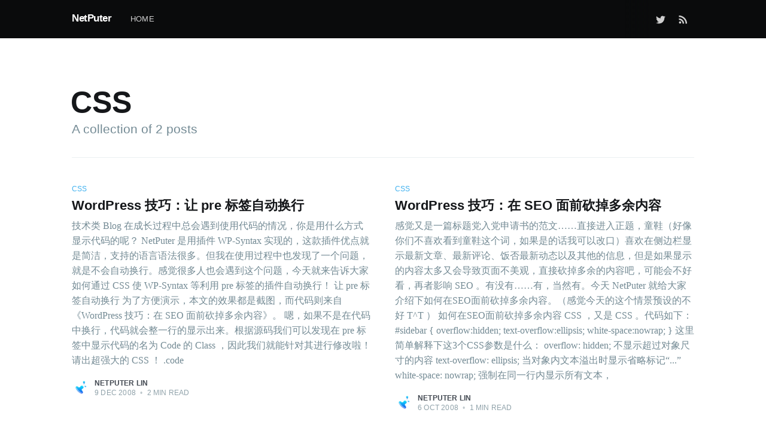

--- FILE ---
content_type: text/html; charset=utf-8
request_url: https://netputer.me/tag/css/
body_size: 4266
content:
<!DOCTYPE html>
<html lang="zh">
<head>

    <meta charset="utf-8" />
    <meta http-equiv="X-UA-Compatible" content="IE=edge" />

    <title>CSS - NetPuter</title>
    <meta name="HandheldFriendly" content="True" />
    <meta name="viewport" content="width=device-width, initial-scale=1.0" />

    <link rel="stylesheet" type="text/css" href="/assets/built/screen.css?v=4decfc7191" />

    <link rel="canonical" href="https://netputer.me/tag/css/" />
    <meta name="referrer" content="no-referrer-when-downgrade" />
    
    <meta property="og:site_name" content="NetPuter" />
    <meta property="og:type" content="website" />
    <meta property="og:title" content="CSS - NetPuter" />
    <meta property="og:url" content="http://netputer.me/tag/css/" />
    <meta property="og:image" content="http://netputer.me/content/images/2014/10/cover.jpg" />
    <meta name="twitter:card" content="summary_large_image" />
    <meta name="twitter:title" content="CSS - NetPuter" />
    <meta name="twitter:url" content="http://netputer.me/tag/css/" />
    <meta name="twitter:image" content="http://netputer.me/content/images/2014/10/cover.jpg" />
    <meta name="twitter:site" content="@netputer" />
    <meta property="og:image:width" content="960" />
    <meta property="og:image:height" content="600" />
    
    <script type="application/ld+json">
{
    "@context": "https://schema.org",
    "@type": "Series",
    "publisher": {
        "@type": "Organization",
        "name": "NetPuter",
        "url": "http://netputer.me/",
        "logo": {
            "@type": "ImageObject",
            "url": "http://netputer.me/favicon.ico",
            "width": 48,
            "height": 48
        }
    },
    "url": "https://netputer.me/tag/css/",
    "name": "CSS",
    "mainEntityOfPage": {
        "@type": "WebPage",
        "@id": "http://netputer.me/"
    }
}
    </script>

    <meta name="generator" content="Ghost 3.28" />
    <link rel="alternate" type="application/rss+xml" title="NetPuter" href="https://netputer.me/rss/" />

</head>
<body class="tag-template tag-css">

    <div class="site-wrapper">

        
<header class="site-archive-header">
    <div class="outer site-nav-main">
    <div class="inner">
        <nav class="site-nav">
    <div class="site-nav-left-wrapper">
        <div class="site-nav-left">
                <a class="site-nav-logo" href="https://netputer.me">NetPuter</a>
            <div class="site-nav-content">
                    <ul class="nav">
    <li class="nav-home"><a href="https://netputer.me/">Home</a></li>
</ul>

            </div>
        </div>
    </div>
    <div class="site-nav-right">
            <div class="social-links">
                    <a class="social-link social-link-tw" href="https://twitter.com/netputer" title="Twitter" target="_blank" rel="noopener"><svg xmlns="http://www.w3.org/2000/svg" viewBox="0 0 32 32"><path d="M30.063 7.313c-.813 1.125-1.75 2.125-2.875 2.938v.75c0 1.563-.188 3.125-.688 4.625a15.088 15.088 0 0 1-2.063 4.438c-.875 1.438-2 2.688-3.25 3.813a15.015 15.015 0 0 1-4.625 2.563c-1.813.688-3.75 1-5.75 1-3.25 0-6.188-.875-8.875-2.625.438.063.875.125 1.375.125 2.688 0 5.063-.875 7.188-2.5-1.25 0-2.375-.375-3.375-1.125s-1.688-1.688-2.063-2.875c.438.063.813.125 1.125.125.5 0 1-.063 1.5-.25-1.313-.25-2.438-.938-3.313-1.938a5.673 5.673 0 0 1-1.313-3.688v-.063c.813.438 1.688.688 2.625.688a5.228 5.228 0 0 1-1.875-2c-.5-.875-.688-1.813-.688-2.75 0-1.063.25-2.063.75-2.938 1.438 1.75 3.188 3.188 5.25 4.25s4.313 1.688 6.688 1.813a5.579 5.579 0 0 1 1.5-5.438c1.125-1.125 2.5-1.688 4.125-1.688s3.063.625 4.188 1.813a11.48 11.48 0 0 0 3.688-1.375c-.438 1.375-1.313 2.438-2.563 3.188 1.125-.125 2.188-.438 3.313-.875z"/></svg>
</a>
            </div>
                <a class="rss-button" href="https://feedly.com/i/subscription/feed/http%3A%2F%2Ffeed.netputer.me%2F" title="RSS" target="_blank" rel="noopener"><svg xmlns="http://www.w3.org/2000/svg" viewBox="0 0 24 24"><circle cx="6.18" cy="17.82" r="2.18"/><path d="M4 4.44v2.83c7.03 0 12.73 5.7 12.73 12.73h2.83c0-8.59-6.97-15.56-15.56-15.56zm0 5.66v2.83c3.9 0 7.07 3.17 7.07 7.07h2.83c0-5.47-4.43-9.9-9.9-9.9z"/></svg>
</a>

    </div>
</nav>    </div>
</div>    

<div class="outer site-header-background no-image">

 
        <div class="inner site-header-content">
            <h1 class="site-title">CSS</h1>
            <h2 class="site-description">
                A collection of 2 posts
            </h2>
        </div>
    </div>
</header>

<main id="site-main" class="site-main outer">
    <div class="inner posts">
        <div class="post-feed">
                <article class="post-card post tag-css tag-wordpress tag-tips no-image no-image">


    <div class="post-card-content">

        <a class="post-card-content-link" href="/pre-wrap/">

            <header class="post-card-header">
                    <div class="post-card-primary-tag">CSS</div>
                <h2 class="post-card-title">WordPress 技巧：让 pre 标签自动换行</h2>
            </header>

            <section class="post-card-excerpt">
                    <p>技术类 Blog 在成长过程中总会遇到使用代码的情况，你是用什么方式显示代码的呢？ NetPuter 是用插件 WP-Syntax 实现的，这款插件优点就是简洁，支持的语言语法很多。但我在使用过程中也发现了一个问题，就是不会自动换行。感觉很多人也会遇到这个问题，今天就来告诉大家如何通过 CSS 使 WP-Syntax 等利用 pre 标签的插件自动换行！  让 pre 标签自动换行  为了方便演示，本文的效果都是截图，而代码则来自《WordPress 技巧：在 SEO 面前砍掉多余内容》。 嗯，如果不是在代码中换行，代码就会整一行的显示出来。根据源码我们可以发现在 pre 标签中显示代码的名为 Code 的 Class ，因此我们就能针对其进行修改啦！请出超强大的 CSS ！  .code</p>
            </section>

        </a>

        <footer class="post-card-meta">
            <ul class="author-list">
                <li class="author-list-item">
            
                    <div class="author-name-tooltip">
                        NetPuter Lin
                    </div>
            
                    <a href="/author/netputer/" class="static-avatar">
                        <img class="author-profile-image" src="//www.gravatar.com/avatar/87e1cc65a8b1b46a2bcf93ab249e6e1a?s&#x3D;250&amp;d&#x3D;mm&amp;r&#x3D;x" alt="NetPuter Lin" />
                    </a>
                </li>
            </ul>
            <div class="post-card-byline-content">
                <span><a href="/author/netputer/">NetPuter Lin</a></span>
                <span class="post-card-byline-date"><time datetime="2008-12-09">9 Dec 2008</time> <span class="bull">&bull;</span> 2 min read</span>
            </div>
        </footer>

    </div>

</article>
                <article class="post-card post tag-css tag-seo tag-wordpress tag-tips no-image no-image">


    <div class="post-card-content">

        <a class="post-card-content-link" href="/how-to-cut-more-info-via-css/">

            <header class="post-card-header">
                    <div class="post-card-primary-tag">CSS</div>
                <h2 class="post-card-title">WordPress 技巧：在 SEO 面前砍掉多余内容</h2>
            </header>

            <section class="post-card-excerpt">
                    <p>感觉又是一篇标题党入党申请书的范文……直接进入正题，童鞋（好像你们不喜欢看到童鞋这个词，如果是的话我可以改口）喜欢在侧边栏显示最新文章、最新评论、饭否最新动态以及其他的信息，但是如果显示的内容太多又会导致页面不美观，直接砍掉多余的内容吧，可能会不好看，再者影响 SEO 。有没有……有，当然有。今天 NetPuter 就给大家介绍下如何在SEO面前砍掉多余内容。（感觉今天的这个情景预设的不好 T^T ）  如何在SEO面前砍掉多余内容  CSS ，又是 CSS 。代码如下： #sidebar {   overflow:hidden;   text-overflow:ellipsis;   white-space:nowrap; } 这里简单解释下这3个CSS参数是什么：  overflow: hidden; 不显示超过对象尺寸的内容 text-overflow: ellipsis; 当对象内文本溢出时显示省略标记“...” white-space: nowrap; 强制在同一行内显示所有文本，</p>
            </section>

        </a>

        <footer class="post-card-meta">
            <ul class="author-list">
                <li class="author-list-item">
            
                    <div class="author-name-tooltip">
                        NetPuter Lin
                    </div>
            
                    <a href="/author/netputer/" class="static-avatar">
                        <img class="author-profile-image" src="//www.gravatar.com/avatar/87e1cc65a8b1b46a2bcf93ab249e6e1a?s&#x3D;250&amp;d&#x3D;mm&amp;r&#x3D;x" alt="NetPuter Lin" />
                    </a>
                </li>
            </ul>
            <div class="post-card-byline-content">
                <span><a href="/author/netputer/">NetPuter Lin</a></span>
                <span class="post-card-byline-date"><time datetime="2008-10-06">6 Oct 2008</time> <span class="bull">&bull;</span> 1 min read</span>
            </div>
        </footer>

    </div>

</article>
        </div>
    </div>
</main>


        <footer class="site-footer outer">
            <div class="site-footer-content inner">
                <section class="copyright"><a href="https://netputer.me">NetPuter</a> &copy; 2026</section>
                <nav class="site-footer-nav">
                    <a href="https://netputer.me">Latest Posts</a>
                    
                    <a href="https://twitter.com/netputer" target="_blank" rel="noopener">Twitter</a>
                    <a href="https://ghost.org" target="_blank" rel="noopener">Ghost</a>
                </nav>
            </div>
        </footer>

    </div>


    <script src="https://code.jquery.com/jquery-3.4.1.min.js" integrity="sha256-CSXorXvZcTkaix6Yvo6HppcZGetbYMGWSFlBw8HfCJo=" crossorigin="anonymous" type="b21eaccb1e89dbf11178049c-text/javascript">
    </script>
    <script src="/assets/built/casper.js?v=4decfc7191" type="b21eaccb1e89dbf11178049c-text/javascript"></script>

    <script type="b21eaccb1e89dbf11178049c-text/javascript">
        // Parse the URL parameter
        function getParameterByName(name, url) {
            if (!url) url = window.location.href;
            name = name.replace(/[\[\]]/g, "\\$&");
            var regex = new RegExp("[?&]" + name + "(=([^&#]*)|&|#|$)"),
                results = regex.exec(url);
            if (!results) return null;
            if (!results[2]) return '';
            return decodeURIComponent(results[2].replace(/\+/g, " "));
        }

        // Give the parameter a variable name
        var action = getParameterByName('action');

        $(document).ready(function () {
            if (action == 'subscribe') {
                $('body').addClass("subscribe-success");
            }

            $('.subscribe-success-message .subscribe-close').click(function () {
                $('.subscribe-success-message').addClass('close');
            });

            // Reset form on opening subscrion overlay
            $('.subscribe-button').click(function() {
                $('.subscribe-overlay form').removeClass();
                $('.subscribe-email').val('');
            });
        });
    </script>

    

    

<script src="/cdn-cgi/scripts/7d0fa10a/cloudflare-static/rocket-loader.min.js" data-cf-settings="b21eaccb1e89dbf11178049c-|49" defer></script><script defer src="https://static.cloudflareinsights.com/beacon.min.js/vcd15cbe7772f49c399c6a5babf22c1241717689176015" integrity="sha512-ZpsOmlRQV6y907TI0dKBHq9Md29nnaEIPlkf84rnaERnq6zvWvPUqr2ft8M1aS28oN72PdrCzSjY4U6VaAw1EQ==" data-cf-beacon='{"version":"2024.11.0","token":"fe0d9edfef394212a40ad203bcde067e","r":1,"server_timing":{"name":{"cfCacheStatus":true,"cfEdge":true,"cfExtPri":true,"cfL4":true,"cfOrigin":true,"cfSpeedBrain":true},"location_startswith":null}}' crossorigin="anonymous"></script>
</body>
</html>
